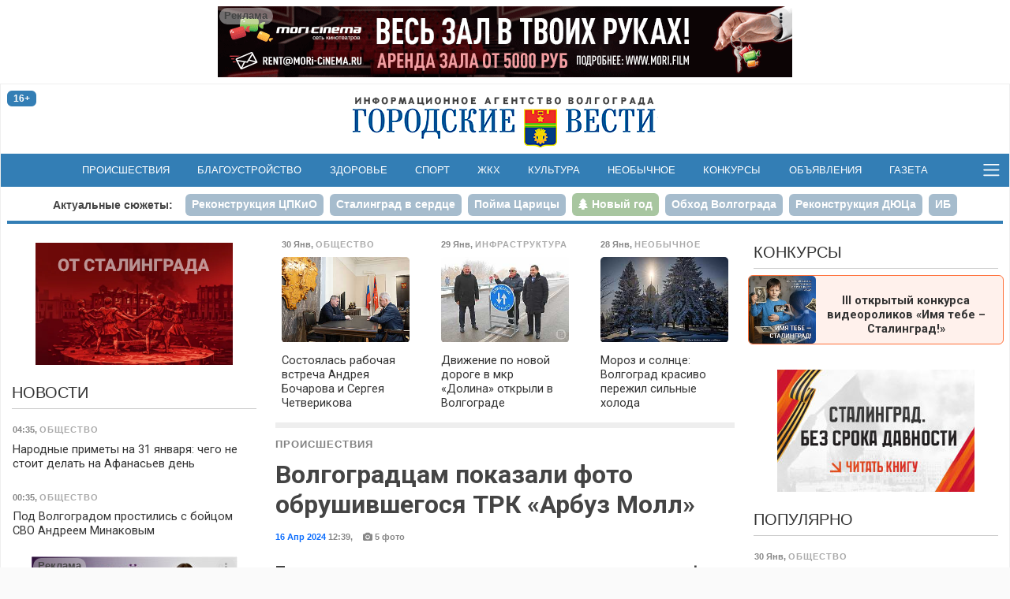

--- FILE ---
content_type: text/html; charset=utf-8
request_url: https://gorvesti.ru/accidents/volgogradtsam-pokazali-foto-obrushivshegosya-trk-arbuz-moll-164363.html
body_size: 16563
content:
<!DOCTYPE html>
<html lang="ru-RU">
  <head>
    <title>Волгоградцам показали фото обрушившегося ТРК «Арбуз Молл»</title>
    <meta name="title" property="og:title" content="Волгоградцам показали фото обрушившегося ТРК «Арбуз Молл»">
    <meta name="application-name" content="Волгоградцам показали фото обрушившегося ТРК «Арбуз Молл»">
    <meta name="description" property="og:description" content="Прокуратура организовала проверку по факту произошедшего.">
    <meta name="msapplication-tooltip" content="Прокуратура организовала проверку по факту произошедшего.">
    <meta property="og:image" content="http://gorvesti.ru/files/2024/164363-2024316-32564-13rwrpi.dreqk.jpg">
    <meta property="og:url" content="https://gorvesti.ru/accidents/volgogradtsam-pokazali-foto-obrushivshegosya-trk-arbuz-moll-164363.html">
    <link rel="canonical" href="https://gorvesti.ru/accidents/volgogradtsam-pokazali-foto-obrushivshegosya-trk-arbuz-moll-164363.html">
    <meta property="og:type" content="article">
    <meta property="og:locale" content="ru_RU">
    <meta property="og:site_name" content="«Городские вести» - Волгоград">
    <meta property="twitter:card" content="summary_large_image">
    <meta property="twitter:site" content="@gorvesti34">
    <meta property="twitter:title" content="Волгоградцам показали фото обрушившегося ТРК «Арбуз Молл»">
    <meta property="twitter:description" content="Прокуратура организовала проверку по факту произошедшего.">
    <meta property="twitter:image:src" content="http://gorvesti.ru/files/2024/164363-2024316-32564-13rwrpi.dreqk.jpg">
    <meta name="viewport" content="width=device-width, initial-scale=1, user-scalable=no">
    <meta name="HandheldFriendly" content="true">
    <meta name="apple-mobile-web-app-capable" content="yes">
    <meta http-equiv="cleartype" content="on">
    <meta http-equiv="X-UA-Compatible" content="IE=edge">
    <meta http-equiv="msthemecompatible" content="no">
    <link rel="icon" href="//gorvesti.ru/img/favicon.ico" type="image/x-icon">
    <link rel="shortcut icon" href="//gorvesti.ru/img/favicon.ico" type="image/x-icon">
    <link rel="apple-touch-icon" type="image/png" href="//gorvesti.ru/img/favicon-touch.png">
    <meta name="msapplication-TileImage" content="//gorvesti.ru/img/favicon-msapp.png">
    <meta name="msapplication-TileColor" content="#006ab3">
    <link rel="alternate" type="application/rss+xml" title="«Городские вести»" href="//gorvesti.ru/rss">
    <link rel="stylesheet" href="/css/bootstrap.5.3.3.min.css">
    <link rel="stylesheet" href="/css/font-awesome.min.css">
    <link rel="stylesheet" href="/css/styles5.css?v=2501">
    <script src="/js/jquery.3.5.1.min.js"></script>
    <script src="https://jsn.24smi.net/smi.js"></script>
    <script src="/js/common.js?v=1002"></script>
  </head>
  <body>
    <!-- Yandex.Metrika counter-->
    <script type="text/javascript">(function (d, w, c) { (w[c] = w[c] || []).push(function() { try { w.yaCounter37312755 = new Ya.Metrika({ id:37312755, clickmap:true, trackLinks:true, accurateTrackBounce:true, webvisor:true }); } catch(e) { } }); var n = d.getElementsByTagName("script")[0], s = d.createElement("script"), f = function () { n.parentNode.insertBefore(s, n); }; s.type = "text/javascript"; s.async = true; s.src = "https://mc.yandex.ru/metrika/watch.js"; if (w.opera == "[object Opera]") { d.addEventListener("DOMContentLoaded", f, false); } else { f(); } })(document, window, "yandex_metrika_callbacks");</script>
    <noscript>
      <div><img src="https://mc.yandex.ru/watch/37312755" style="position:absolute; left:-9999px;" alt=""></div>
    </noscript>
    <!-- / Yandex.Metrika counter-->
    <!-- Rating@Mail.ru counter-->
    <script type="text/javascript">var _tmr = _tmr || [];_tmr.push({id: "1979381", type: "pageView", start: (new Date()).getTime()});(function (d, w) {var ts = d.createElement("script"); ts.type = "text/javascript"; ts.async = true;ts.src = (d.location.protocol == "https:" ? "https:" : "http:") + "//top-fwz1.mail.ru/js/code.js";var f = function () {var s = d.getElementsByTagName("script")[0]; s.parentNode.insertBefore(ts, s);};if (w.opera == "[object Opera]") { d.addEventListener("DOMContentLoaded", f, false); } else { f(); }})(document, window);</script>
    <noscript>
      <div style="position:absolute;left:-10000px;"><img src="//top-fwz1.mail.ru/counter?id=1979381;js=na" style="border:0;" height="1" width="1" alt="Рейтинг@Mail.ru"></div>
    </noscript>
    <!-- // Rating@Mail.ru counter-->
    <!-- Top100 (Kraken) Counter -->
    <script type="text/javascript">(function (w, d, c) {(w[c] = w[c] || []).push(function() {var options = {project: 5145895,element: 'top100_widget',}; try {w.top100Counter = new top100(options);} catch(e){}}); var n = d.getElementsByTagName("script")[0], s = d.createElement("script"), f = function () { n.parentNode.insertBefore(s, n); }; s.type = "text/javascript"; s.async = true; s.src = (d.location.protocol == "https:" ? "https:" : "http:")+"//st.top100.ru/top100/top100.js"; if (w.opera == "[object Opera]") {d.addEventListener("DOMContentLoaded", f, false);} else { f(); }})(window, document, "_top100q");</script>
    <noscript><img src="//counter.rambler.ru/top100.cnt?pid=5145895" alt="Топ-100"></noscript>
    <!-- END Top100 (Kraken) Counter -->
    <div class="container-fluid body">
      <div class="container-wrapper wrapper">
        <header>
          <div class="section-r-top">
            <div class="section-r-body" id="blk143">
              <script>embed_block('blk143', '1','202531-4697-fm1ho2.gllwr.gif','','https://mori.film/rent',728,90,0,0,1,1, 'ООО Мори Синема','LjN8KJs5b');</script>
            </div>
          </div>
          <div class="top-header">
            <div class="row">
              <div class="col-2">
                <div class="badge badge-age" title="возрастная категория 16+">16+</div>
              </div>
              <div class="col-8 logo"><a href="/"><img src="/img/logo.png" alt="«Городские вести»"></a></div>
              <div class="col-2 btn-container">
              </div>
            </div>
          </div>
          <nav class="navbar">
            <div>
              <!-- noindex-->
              <div class="nav-expanded collapse" id="navmain">
                <div>
                  <div class="row nav-block">
                    <div class="col-6 col-sm-5">
                      <div class="nav-title"><a class="ttl" href="/feed">Новости</a></div>
                      <div class="row">
                        <div class="col-md-6">
                          <ul>
                            <li><a href="/politics">Политика</a></li>
                            <li><a href="/economics">Экономика</a></li>
                            <li><a href="/business">Бизнес</a></li>
                            <li><a href="/society">Общество</a></li>
                            <li><a href="/culture">Культура</a></li>
                            <li><a href="/medical">Здоровье</a></li>
                            <li><a href="/sport">Спорт</a></li>
                            <li><a href="/spectator">Очевидец</a></li>
                          </ul>
                        </div>
                        <div class="col-md-6">
                          <ul>
                            <li><a href="/accidents">Происшествия</a></li>
                            <li><a href="/crime">Криминал</a></li>
                            <li><a href="/education">Образование</a></li>
                            <li><a href="/blagoustr">Благоустройство</a></li>
                            <li><a href="/kommunalka">ЖКХ</a></li>
                            <li><a href="/infrastructure">Инфраструктура</a></li>
                            <li><a href="/transport">Транспорт</a></li>
                            <li><a href="/amazing">Необычное</a></li>
                          </ul>
                        </div>
                      </div>
                    </div>
                    <div class="col-6 offset-sm-1" style="margin-top: 2.5rem">
                      <div class="row">
                        <div class="col-md-6">
                          <ul class="md">
                            <li><a href="/details">Подробности</a></li>
                            <li><a href="/text">Статьи</a></li>
                            <li><a href="/i-volgograd">Волгоград – это&nbsp;я</a></li>
                            <li><a href="/mnenie">Мнение</a></li>
                            <li><a href="/tsifrovoy-focus">Цифровой фокус</a></li>
                            <li><a href="/v-dobrie-ruki">В добрые руки</a></li>
                            <li><a href="/daynumber">Цифра дня</a></li>
                          </ul>
                        </div>
                        <div class="col-md-6">
                          <ul class="md">
                            <li><a href="/photo">Фоторепортажи</a></li>
                            <li><a href="/video">Видео</a></li>
                            <li><a href="/afisha">Афиша</a></li>
                            <li><a href="/market">Объявления</a></li>
                            <li><a href="/konkurs">Конкурсы</a></li>
                            <li><a href="/gazeta-gorodskie-vesti">Газета</a></li>
                          </ul>
                          <ul style="margin-top:.8rem">
                            <li><a href="/adv">Реклама</a></li>
                            <li><a href="/redaction">Редакция</a></li>
                          </ul>
                        </div>
                      </div>
                    </div>
                  </div>
                  <div class="nav-block-social"><span class="ttl me-3">Читайте нас в социальных сетях и сервисах:</span>
                    <div class="social"><a href="https://t.me/gorvesti" title="telegram-канал" target="_blank"><i class="fa fa-paper-plane"></i></a><a href="https://vk.com/gorvesti" title="группа вконтакте" target="_blank"><i class="fa fa-vk"></i></a><a href="https://ok.ru/gorvesti" title="группа в одноклассниках" target="_blank"><i class="fa fa-odnoklassniki"></i></a><a href="https://www.youtube.com/channel/UCK7DY0bxL4sGGo0BLlrx_kw" title="канал youtube" target="_blank"><i class="fa fa-youtube"></i></a><a href="https://gorvesti.ru/rss" title="поток RSS" target="_blank"><i class="fa fa-rss"></i></a><a href="https://dzen.ru/news?favid=12792&amp;from=rubric" title="подписаться в Новостях" target="_blank"><i class="social-yandex"></i></a><a href="https://dzen.ru/gorvesti" title="канал в Яндекс-Дзен" target="_blank"><i>
                          <svg xmlns="http://www.w3.org/2000/svg" width="16px" height="16px" viewBox="0 0 2.41 2.41" style="margin-top:-4px">
                            <path class="fil0" fill-rule="nonzero" fill="#337eb5" d="M1.22 0c0.01,0.53 0.03,0.78 0.22,0.97 0.19,0.19 0.44,0.21 0.97,0.22 0,-0.48 0,-0.84 -0.17,-1.02 -0.18,-0.17 -0.53,-0.17 -1.02,-0.17zm0 2.41c0.01,-0.53 0.03,-0.78 0.22,-0.97 0.19,-0.19 0.44,-0.21 0.97,-0.22 0,0.48 0,0.84 -0.17,1.02 -0.18,0.17 -0.53,0.17 -1.02,0.17zm-1.05 -0.17c-0.17,-0.18 -0.17,-0.54 -0.17,-1.02 0.53,0.01 0.78,0.03 0.97,0.22 0.19,0.19 0.21,0.44 0.22,0.97 -0.5,0 -0.84,0 -1.02,-0.17zm1.02 -2.24c-0.5,0 -0.84,0 -1.02,0.17 -0.17,0.18 -0.17,0.54 -0.17,1.02 0.53,-0.01 0.78,-0.03 0.97,-0.22 0.19,-0.19 0.21,-0.44 0.22,-0.97z"></path>
                            <path class="fil1" fill-rule="nonzero" fill="#FEFEFE" d="M2.41 1.22l0 -0.03c-0.53,-0.01 -0.78,-0.03 -0.97,-0.22 -0.19,-0.19 -0.21,-0.44 -0.22,-0.97l-0.03 0c-0.01,0.53 -0.03,0.78 -0.22,0.97 -0.19,0.19 -0.44,0.21 -0.97,0.22l0 0.03c0.53,0.01 0.78,0.03 0.97,0.22 0.19,0.19 0.21,0.44 0.22,0.97l0.03 0c0.01,-0.53 0.03,-0.78 0.22,-0.97 0.19,-0.19 0.44,-0.21 0.97,-0.22z"></path>
                          </svg></i></a><a href="https://news.google.com/publications/CAAqJQgKIh9DQklTRVFnTWFnMEtDMmR2Y25abGMzUnBMbkoxS0FBUAE?hl=ru&amp;gl=RU&amp;ceid=RU%3Aru" title="google-новости" target="_blank"><i class="fa fa-google"></i></a></div>
                  </div>
                </div>
              </div>
              <ul class="navbar-nav d-flex d-sm-none">
                <li class="nav-item"><a class="nav-link" href="/feed">Новости</a></li>
                <li class="nav-item"><a class="nav-link" href="/afisha">Афиша</a></li>
                <li class="nav-item"><a class="nav-link" href="/market">Объявления</a></li>
                <li class="nav-item"><a class="nav-link" href="/konkurs">Конкурсы</a></li>
              </ul>
              <!-- /noinex-->
              <ul class="navbar-nav d-none d-sm-flex">
                <li class="nav-item"><a class="nav-link" href="/accidents">Происшествия</a></li>
                <li class="nav-item"><a class="nav-link" href="/blagoustr">Благоустройство</a></li>
                <li class="nav-item"><a class="nav-link" href="/medical">Здоровье</a></li>
                <li class="nav-item"><a class="nav-link" href="/sport">Спорт</a></li>
                <li class="nav-item"><a class="nav-link" href="/kommunalka">ЖКХ</a></li>
                <li class="nav-item"><a class="nav-link" href="/culture">Культура</a></li>
                <li class="nav-item"><a class="nav-link" href="/amazing">Необычное</a></li>
                <li class="nav-item"><a class="nav-link" href="/konkurs">Конкурсы</a></li>
                <li class="nav-item"><a class="nav-link" href="/market">Объявления</a></li>
                <li class="nav-item"><a class="nav-link" href="/gazeta-gorodskie-vesti">Газета</a></li>
              </ul>
              <button class="bars" data-bs-toggle="collapse" data-bs-target="#navmain" aria-controls="navmain" aria-expanded="false"><span class="navbar-toggler-icon"></span></button>
              <script>$('#navmain').on('show.bs.collapse', function(e){setTimeout(function(e){$('#navmain').css('opacity', '1');}, 1);$('body').addClass('nav-expanded');}).on('shown.bs.collapse', function(e){$('#navmain').css('opacity', '');}).on('hide.bs.collapse', function(e){$('body').removeClass('nav-expanded');});</script>
            </div>
          </nav>
          <div class="stories">
            <ul class="nav nav-pills">
              <li class="ttl d-none d-sm-block"><a href="/story">Актуальные сюжеты:</a></li>
              <li class="nav-item"><a class="nav-link" href="/story/tspkio"><span>Реконструкция ЦПКиО</span></a></li>
              <li class="nav-item"><a class="nav-link" href="/story/stalingrad-v-serdce"><span>Сталинград в сердце</span></a></li>
              <li class="nav-item"><a class="nav-link" href="/story/poyma-tsaritsa"><span>Пойма Царицы</span></a></li>
              <li class="nav-item"><a class="nav-link story5" href="/story/new-year-2026"><span>Новый год</span></a></li>
              <li class="nav-item"><a class="nav-link" href="/story/obezdnaya-doroga"><span>Обход Волгограда</span></a></li>
              <li class="nav-item"><a class="nav-link" href="/story/duts"><span>Реконструкция ДЮЦа</span></a></li>
              <li class="nav-item"><a class="nav-link" href="/story/ib"><span>ИБ</span></a></li>
              <li class="nav-item"><a class="nav-link" href="/story/fingramotnost"><span>Финграмотность</span></a></li>
              <li class="nav-item"><a class="nav-link" href="/story/nasha-istoriya"><span>Наша история</span></a></li>
              <li class="nav-item"><a class="nav-link" href="/story/bpla"><span>БПЛА</span></a></li>
            </ul>
          </div>
        </header>
        <div class="main">
          <div class="row">
            <div class="col-article order-lg-1">
              <div class="sticky">
                <!-- noindex-->
                <div class="block">
                  <div class="row section-feed section-feed-md section-feed-row section-actual">
                    <div class="col-md-4"><a class="card itm" href="/society/sostoyalas-rabochaya-vstrecha-andreya-bocharova-i-sergeya-chetverikova-217203.html">
                        <div class="card-header">
                          <div class="summary"><span><span class="dt">30 Янв</span>, <span class="group g3">Общество</span></span></div>
                        </div>
                        <div class="card-img"><img src="/files/t300/2026/217203-2026030-11361-1wqfogc.835f.jpg" alt="Фото: администрация Волгоградской области" onload="imgDocResize();"/>
                        </div>
                        <div class="card-body">
                          <h3>Состоялась рабочая встреча Андрея Бочарова и Сергея Четверикова
                          </h3>
                        </div></a>
                    </div>
                    <div class="col-md-4 d-none d-md-flex"><a class="card itm" href="/infrastructure/dvizhenie-po-novoy-doroge-v-mkr-dolina-otkryli-v-volgograde-217093.html">
                        <div class="card-header">
                          <div class="summary"><span><span class="dt">29 Янв</span>, <span class="group g14">Инфраструктура</span></span></div>
                        </div>
                        <div class="card-img"><img src="/files/t300/2026/217093-2026029-21491-16hwbdc.qcad.jpg" alt="фото: Матвей Горбунов / &quot;Городские вести&quot;" onload="imgDocResize();"/>
                        </div>
                        <div class="card-body">
                          <h3>Движение по новой дороге в мкр «Долина» открыли в Волгограде
                          </h3>
                        </div></a>
                    </div>
                    <div class="col-md-4 d-none d-md-flex"><a class="card itm" href="/amazing/moroz-i-solntse-volgograd-krasivo-perezhil-silnye-kholoda-217028.html">
                        <div class="card-header">
                          <div class="summary"><span><span class="dt">28 Янв</span>, <span class="group g10">Необычное</span></span></div>
                        </div>
                        <div class="card-img"><img src="/files/t300/2026/217028-2026028-21491-ns6akq.sifrl.jpg" alt="Фото: Олег Димитров / &quot;Городские вести&quot;" onload="imgDocResize();"/>
                        </div>
                        <div class="card-body">
                          <h3>Мороз и солнце: Волгоград красиво пережил сильные холода
                          </h3>
                        </div></a>
                    </div>
                  </div>
                </div>
                <!-- /noindex-->
                <article class="item block" itemscope="itemscope" itemtype="http://schema.org/NewsArticle">
                  <meta itemscope="itemscope" itemprop="mainEntityOfPage" itemType="https://schema.org/WebPage" itemid="//gorvesti.ru/accidents/volgogradtsam-pokazali-foto-obrushivshegosya-trk-arbuz-moll-164363.html" content=""/>
                  <div class="article-title-block"><span class="groups"><span><a class="group r6" href="/accidents">Происшествия</a></span></span>
                    <h1 class="title-block" itemprop="headline">Волгоградцам показали фото обрушившегося ТРК «Арбуз Молл»</h1>
                    <meta itemprop="datePublished" content="2024-04-16T09:39:58.000Z"/>
                    <div class="summary"><span><span class="dt"><a href="/2024-04-16">16 Апр 2024</a> 12:39</span>, <span class="inf"><span class="fa fa-camera"></span> 5 фото</span></span>
                    </div>
                  </div>
                  <p class="short" itemprop="description">Прокуратура организовала проверку по факту произошедшего.</p>
                  <div class="gallery-nav js-flickity photo-nav" id="photo-nav1" data-interval="false" data-flickity="{ &quot;contain&quot;:true, &quot;pageDots&quot;:false, &quot;asNavFor&quot;: &quot;#photo-gallery1&quot; }">
                    <div class="gallery-cell">
                      <div class="pht-nav"><img src="/files/t113/1/2024/164363-2024316-32564-h1j0mq.2767.jpg"/></div>
                    </div>
                    <div class="gallery-cell">
                      <div class="pht-nav"><img src="/files/t113/1/2024/164363-2024316-32564-wornmn.5gv3r.jpg"/></div>
                    </div>
                    <div class="gallery-cell">
                      <div class="pht-nav"><img src="/files/t113/1/2024/164363-2024316-32564-qpdaop.9vtk.jpg"/></div>
                    </div>
                  </div>
                  <div class="imgblock single" itemprop="image" itemscope="itemscope" itemtype="https://schema.org/ImageObject">
                    <div class="gallery js-flickity photo-gallery" id="photo-gallery1" data-interval="false" data-flickity="{ &quot;contain&quot;:true, &quot;wrapAround&quot;:true, &quot;pageDots&quot;:false, &quot;fullscreen&quot;:true, &quot;setGallerySize&quot;:true }">
                      <div class="gallery-cell"><img src="/files/1/2024/164363-2024316-32564-h1j0mq.2767.jpg" data-width="960" data-height="720"/>
                        <meta itemprop="url" content="https://gorvesti.ru/files/1/2024/164363-2024316-32564-h1j0mq.2767.jpg"/>
                      </div>
                      <div class="gallery-cell"><img src="/files/1/2024/164363-2024316-32564-wornmn.5gv3r.jpg" data-width="720" data-height="960"/>
                        <meta itemprop="url" content="https://gorvesti.ru/files/1/2024/164363-2024316-32564-wornmn.5gv3r.jpg"/>
                      </div>
                      <div class="gallery-cell"><img src="/files/1/2024/164363-2024316-32564-qpdaop.9vtk.jpg" data-width="720" data-height="960"/>
                        <meta itemprop="url" content="https://gorvesti.ru/files/1/2024/164363-2024316-32564-qpdaop.9vtk.jpg"/>
                      </div>
                    </div>
                    <div class="imgdescription">Фото: Прокуратура Волгоградской области</div>
                    <div class="descr flickity-description col-xs-24 col-md-18" style="display:none; height:37px">
                      <p></p>
                    </div>
                  </div>
                  <script>initGallery('photo-gallery1')</script><p>Ранее «Городские вести» рассказывали <a href="https://gorvesti.ru/accidents/volgogradtsy-obsuzhdayut-video-obrushennogo-zdaniya-trk-arbuz-moll-164354.html" target="_blank" rel="noopener noreferer">об обрушении ТРК «Арбуз Молл»</a>, расположенного в Красноармейском районе Волгограда. Утром 16 апреля волгоградцы сняли на видео внезапно рухнувшие стены и обрушившейся потолок.</p><p>Причины обрушения на данный момент неизвестны. Сотрудники прокуратуры Волгоградской области организовали проверку по факту обрушения части конструкции торгового комплекса. На место происшествия выехал прокурор Красноармейского района Волгограда Игорь Русяев.</p><blockquote><p>- По итогам проверки будет решаться вопрос о принятии мер прокурорского реагирования, - сообщили «Городским вестям» в ведомстве.</p></blockquote>
                  <div class="gallery-nav js-flickity photo-nav" id="photo-nav3" data-interval="false" data-flickity="{ &quot;contain&quot;:true, &quot;pageDots&quot;:false, &quot;asNavFor&quot;: &quot;#photo-gallery3&quot; }">
                    <div class="gallery-cell">
                      <div class="pht-nav"><img src="/files/t113/1/2024/164363-2024316-32564-1b5oz12.gjkt.jpg"/></div>
                    </div>
                    <div class="gallery-cell">
                      <div class="pht-nav"><img src="/files/t113/1/2024/164363-2024316-32564-1qbuluh.o9j6.jpg"/></div>
                    </div>
                  </div>
                  <div class="imgblock single" itemprop="image" itemscope="itemscope" itemtype="https://schema.org/ImageObject">
                    <div class="gallery js-flickity photo-gallery" id="photo-gallery3" data-interval="false" data-flickity="{ &quot;contain&quot;:true, &quot;wrapAround&quot;:true, &quot;pageDots&quot;:false, &quot;fullscreen&quot;:true, &quot;setGallerySize&quot;:true }">
                      <div class="gallery-cell"><img src="/files/1/2024/164363-2024316-32564-1b5oz12.gjkt.jpg" data-width="960" data-height="720"/>
                        <meta itemprop="url" content="https://gorvesti.ru/files/1/2024/164363-2024316-32564-1b5oz12.gjkt.jpg"/>
                      </div>
                      <div class="gallery-cell"><img src="/files/1/2024/164363-2024316-32564-1qbuluh.o9j6.jpg" data-width="720" data-height="960"/>
                        <meta itemprop="url" content="https://gorvesti.ru/files/1/2024/164363-2024316-32564-1qbuluh.o9j6.jpg"/>
                      </div>
                    </div>
                    <div class="imgdescription">Фото: Прокуратура Волгоградской области</div>
                    <div class="descr flickity-description col-xs-24 col-md-18" style="display:none; height:37px">
                      <p></p>
                    </div>
                  </div>
                  <script>initGallery('photo-gallery3')</script>
                  <div class="alert alert-warning">Не забывайте <a class="alert-link" href="https://dzen.ru/news?from=rubric&amp;favid=12792" target="_blank" rel="noopener noreferer">подписываться</a> на наши новости в <b>Новостях</b>, чтобы видеть их первыми.</div>
                  <div class="foot-block">
                    <div class="item-field item-ath"><b>Автор:  </b>Екатерина Данилова</div>
                    <div class="tags"><a href="/tags/прокуратура">прокуратура</a> <a href="/tags/красноармейский">красноармейский</a> <a href="/tags/чп">чп</a> <a href="/tags/обрушение">обрушение</a> <a href="/tags/магазины">магазины</a> <a href="/tags/тц">тц</a> 
                    </div>
                    <div class="item-field social"><b>Поделиться: </b><span class="btn btn-social-count btn-sm btn-vk" title="поделиться в vkontakte" rel="noopener noreferer"><i class="fa fa-vk"></i></span> <span class="btn btn-social-count btn-sm btn-odnoklassniki" title="поделиться в одноклассниках" rel="noopener noreferer"><i class="fa fa-odnoklassniki"></i></span> <a class="btn btn-sm btn-yanews" title="читать в Новостях" href="https://dzen.ru/news?from=rubric&amp;favid=12792" target="_blank" rel="noopener noreferer">читайте нас в <span>Новостях</span></a>
                      <script>initSocial();</script>
                    </div>
                  </div>
                </article>
                <div class="block" id="unit_99545">
                  <script>  (function() {var sc = document.createElement('script'); sc.type = 'text/javascript'; sc.async = true; sc.src = '//smi2.ru/data/js/99545.js'; sc.charset = 'utf-8'; var s = document.getElementsByTagName('script')[0]; s.parentNode.insertBefore(sc, s); }());</script>
                </div>
                <div class="smi24__informer smi24__auto" data-smi-blockid="35340"></div>
                <div class="smi24__informer smi24__auto" data-smi-blockid="35344"></div>
                <script>(window.smiq = window.smiq || []).push({});</script>
                <div class="block contact-us">
                  <div class="phn">Телефон редакции: <a href="tel:+7-909-389-03-00" title="позвонить в редакцию «Городских вестей»">8-909-389-03-00</a></div>
                  <div class="bdy">
                    <p>Если вы стали очевидцем происшествия, у вас есть фото или видео с места ЧП, или вы хотите поделиться своей новостью или проблемой, — пишите или звоните!</p>
                    <p>Мы доступны в <a href="https://api.whatsapp.com/send?phone=%2B79093890300" target="_blank" rel="noopener noreferer">WhatsApp </a>и <a href="viber://chat?number=%2B79093890300" target="_blank" rel="noopener noreferer">Viber</a>. Вы также можете присылать сообщения в социальных сетях: в <a href="https://vk.com/gorvesti" target="_blank" rel="noopener noreferer">«ВКонтакте»</a> и в <a href="https://ok.ru/gorvesti" target="_blank" rel="noopener noreferer">«Одноклассниках»</a></p>
                    <p>Звоните в любое удобное для вас время, чтобы лично задать вопросы журналистам «Городских вестей». Будем рады общению!</p>
                  </div>
                </div>
                <!-- noindex-->
                <div class="block">
                  <div class="section-title">
                    <h2><a href="/market">Объявления</a></h2>
                  </div>
                  <div class="row section-feed feed-cards-sm">
                    <div class="col-6 col-md-3 col-lg-6 col-xl-3"><a class="card" href="/market/job/kontrolery-turniketov-996.html" target="_blank">
                        <div class="card-img img"><img src="[data-uri]"/>
                        </div>
                        <div class="card-body">
                          <div class="summary"><span class="group">Работа</span></div>
                          <h3>Контролеры турникетов</h3>
                          <div class="card-text">
                            <p>Требуются контролеры турникетов для работы в Москве и Подмосковье (мужчины, женщины). Прием по ТК РФ. График работы любой. Бесплатное проживание. З/п – до 96000 рублей до вычета налогов. Ежемесячно выплачивается денежная премия. Возможно бесплатное обучение, получение документов, работа инспектором по транспортной безопасности с з/п до 125000 руб.</p>
                          </div>
                        </div></a>
                    </div>
                    <div class="col-6 col-md-3 col-lg-6 col-xl-3"><a class="card" href="/market/job/montazhniki-fasadov-1033.html" target="_blank">
                        <div class="card-img img"><img src="[data-uri]"/>
                        </div>
                        <div class="card-body">
                          <div class="summary"><span class="group">Работа</span></div>
                          <h3>Монтажники фасадов</h3>
                          <div class="card-text">
                            <p>Требуются мoнтажники фаcaдов (светопрозрачные конструкции) без oпыта и с опытом. Официaльнoе трудoуcтройство, стабильная загрузка, возможность пройти обучение за счёт компании. Условия работы: работа м. Трикотажная г. Москва. Выходной –воскресенье, заработная плата – от 120 000 рублей + бонусы, выплаты — 2 раза в месяц, оформление по ТК РФ, обучение профессии, проживание, спецодежда, инструмент. Требования: ответственность, готовность к физическому труду; соблюдение ТБ, командная работа. </p>
                          </div>
                        </div></a>
                    </div>
                    <div class="col-6 col-md-3 col-lg-6 col-xl-3"><a class="card" href="/market/bitovaya-technika/remont-kholodilnikov-923.html" target="_blank">
                        <div class="card-img img"><img src="[data-uri]"/>
                        </div>
                        <div class="card-body">
                          <div class="summary"><span class="group">Бытовая техника</span></div>
                          <h3>Ремонт холодильников</h3>
                          <div class="card-text">
                            <p>Диагностика и ремонт всех марок холодильников. Недорого. Пенсионерам – скидки. Бесплатная диагностика.</p>
                          </div>
                        </div></a>
                    </div>
                    <div class="col-6 col-md-3 col-lg-6 col-xl-3"><a class="card" href="/market/bitovaya-technika/master-po-kholodilnikam-1002.html" target="_blank">
                        <div class="card-img img"><img src="[data-uri]"/>
                        </div>
                        <div class="card-body">
                          <div class="summary"><span class="group">Бытовая техника</span></div>
                          <h3>Мастер по холодильникам</h3>
                          <div class="card-text">
                            <p>Ваш частный мастер по холодильникам. Выезд на дом. Низкие цены. Гарантия.</p>
                          </div>
                        </div></a>
                    </div>
                  </div>
                </div>
                <div class="block">
                  <div class="section-title">
                    <h2>Читайте также</h2>
                  </div>
                  <div class="row section-feed section-feed-md section-feed-row">
                    <div class="col-md-4 col-lg-6 col-xl-4"><a class="card itm" href="/accidents/mertvogo-lebedya-nashel-sluchaynyy-prokhozhiy-v-volzhskom-217115.html">
                        <div class="card-header">
                          <div class="summary"><span><span class="dt">29 Янв</span>, <span class="group g6">Происшествия</span></span></div>
                        </div>
                        <div class="card-img"><img src="/files/t300/2026/217115-2026029-21491-p3wc4d.4mwdk.jpg" alt="Фото: &quot;Городские вести&quot;" onload="imgDocResize();"/>
                        </div>
                        <div class="card-body">
                          <h3>Мертвого лебедя нашел случайный прохожий в Волжском
                          </h3>
                        </div></a>
                    </div>
                    <div class="col-md-4 col-lg-6 col-xl-4"><a class="card itm" href="/accidents/na-yuge-volgograda-zagorelsya-pavilon-217090.html">
                        <div class="card-header">
                          <div class="summary"><span><span class="dt">29 Янв</span>, <span class="group g6">Происшествия</span></span></div>
                        </div>
                        <div class="card-img"><img src="/files/t300/2026/217090-2026029-21491-g5ggpb.i49v.jpg" alt="Фото: Дмитрий Рогулин / &quot;Городские вести&quot;" onload="imgDocResize();"/>
                        </div>
                        <div class="card-body">
                          <h3>На юге Волгограда загорелся павильон
                          </h3>
                        </div></a>
                    </div>
                    <div class="col-md-4 col-lg-6 col-xl-4"><a class="card itm" href="/accidents/muzhchina-umer-za-rulem-v-zhk-kolizey-v-volgograde-217070.html">
                        <div class="card-header">
                          <div class="summary"><span><span class="dt">29 Янв</span>, <span class="group g6">Происшествия</span></span></div>
                        </div>
                        <div class="card-img"><img src="/files/t300/2026/217070-2026029-21491-q58u5h.fyoz9.jpg" alt="Фото: Дмитрий Рогулин / &quot;Городские вести&quot;" onload="imgDocResize();"/>
                        </div>
                        <div class="card-body">
                          <h3>Мужчина умер за рулем в ЖК «Колизей» в Волгограде
                          </h3>
                        </div></a>
                    </div>
                    <div class="col-md-4 col-lg-6 col-xl-4"><a class="card itm" href="/accidents/shkolnika-zhestoko-izbili-iz-za-tsveta-volos-216969.html">
                        <div class="card-header">
                          <div class="summary"><span><span class="dt">28 Янв</span>, <span class="group g6">Происшествия</span></span></div>
                        </div>
                        <div class="card-img"><img src="/files/t300/2026/216969-2026028-23329-z01yl2.20yqo.jpg" alt="Фото: Дмитрий Рогулин / &quot;Городские вести&quot;" onload="imgDocResize();"/>
                        </div>
                        <div class="card-body">
                          <h3>Школьника жестоко избили из-за цвета волос
                          </h3>
                        </div></a>
                    </div>
                    <div class="col-md-4 col-lg-6 col-xl-4"><a class="card itm" href="/accidents/pozhar-na-rynke-tulaka-politsiya-perekryla-dvizhenie-iz-chp-216913.html">
                        <div class="card-header">
                          <div class="summary"><span><span class="dt">27 Янв</span>, <span class="group g6">Происшествия</span></span></div>
                        </div>
                        <div class="card-img"><img src="/files/t300/2026/216913-2026027-23329-xgkzit.1g75.jpg" alt="Фото: Прокуратура Волгоградской области" onload="imgDocResize();"/>
                        </div>
                        <div class="card-body">
                          <h3>Пожар на рынке Тулака: полиция перекрыла движение из-за ЧП
                          </h3>
                        </div></a>
                    </div>
                    <div class="col-md-4 col-lg-6 col-xl-4"><a class="card itm" href="/accidents/v-volgograde-blagopoluchno-zavershilis-poiski-12-letney-devochki-216749.html">
                        <div class="card-header">
                          <div class="summary"><span><span class="dt">26 Янв</span>, <span class="group g6">Происшествия</span></span></div>
                        </div>
                        <div class="card-img"><img src="/files/t300/2026/216749-2026026-15141-8kerwo.je3uu.jpg" alt="Фото: Дмитрий Рогулин / &quot;Городские вести&quot;" onload="imgDocResize();"/>
                        </div>
                        <div class="card-body">
                          <h3>В Волгограде благополучно завершились поиски 12-летней девочки
                          </h3>
                        </div></a>
                    </div>
                    <div class="col-md-4 col-lg-6 col-xl-4"><a class="card itm" href="/accidents/elektricheskaya-duga-otpravila-trekh-volgogradtsev-na-bolnichnuyu-koyku-216743.html">
                        <div class="card-header">
                          <div class="summary"><span><span class="dt">26 Янв</span>, <span class="group g6">Происшествия</span></span></div>
                        </div>
                        <div class="card-img"><img src="/files/t300/2026/216743-2026026-15141-19fo5vr.amuj.jpg" alt="Фото: &quot;Городские вести&quot;" onload="imgDocResize();"/>
                        </div>
                        <div class="card-body">
                          <h3>Электрическая дуга отправила трех волгоградцев на больничную койку
                          </h3>
                        </div></a>
                    </div>
                    <div class="col-md-4 col-lg-6 col-xl-4"><a class="card itm" href="/accidents/ponozhovschina-proizoshla-v-reabilitatsionnom-tsentre-volgograda-est-postradavshiy-216308.html">
                        <div class="card-header">
                          <div class="summary"><span><span class="dt">21 Янв</span>, <span class="group g6">Происшествия</span></span></div>
                        </div>
                        <div class="card-img"><img src="/files/t300/2026/216308-2026021-20334-177y3pj.7062.jpg" alt="Фото: &quot;Городские вести&quot;" onload="imgDocResize();"/>
                        </div>
                        <div class="card-body">
                          <h3>Поножовщина произошла в реабилитационном центре Волгограда, есть пострадавший
                          </h3>
                        </div></a>
                    </div>
                    <div class="col-md-4 col-lg-6 col-xl-4"><a class="card itm" href="/culture/volgogradets-pytalsya-spustit-s-lestnitsy-kontrolera-volgogradenergosbyta-216266.html">
                        <div class="card-header">
                          <div class="summary"><span><span class="dt">21 Янв</span>, <span class="group g5">Культура</span></span></div>
                        </div>
                        <div class="card-img"><img src="/files/t300/2026/216266-2026021-7863-jps9b6.a7cx.jpg" alt="Фото: Дмитрий Рогулин / &quot;Городские вести&quot;" onload="imgDocResize();"/>
                        </div>
                        <div class="card-body">
                          <h3>Волгоградец пытался спустить с лестницы контролера «Волгоградэнергосбыта»
                          </h3>
                        </div></a>
                    </div>
                  </div>
                </div>
                <!-- /noindex-->
              </div>
            </div>
            <div class="col-l-side order-lg-0">
              <div class="sticky">
                <div class="section-r d-none d-lg-block">
                  <div class="section-r-body" id="blk199">
                    <script>embed_block('blk199', '2','2026015-18639-l4mk4w.zozyb','','',250,155,0,0,1,0, '','');</script>
                  </div>
                </div>
                <div class="section-title">
                  <h2><a href="/feed">Новости</a></h2>
                </div>
                <div class="section-feed section-feed-sm"><a class="card itm" href="/society/narodnye-primety-na-31-yanvarya-chego-ne-stoit-delat-na-afanasev-den-217272.html">
                    <div class="card-header">
                      <div class="summary"><span><span class="dt">04:35</span>, <span class="group g3">Общество</span></span></div>
                    </div>
                    <div class="card-body">
                      <h3>Народные приметы на 31 января: чего не стоит делать на Афанасьев день
                      </h3>
                    </div></a><a class="card itm" href="/society/pod-volgogradom-prostilis-s-boytsom-svo-andreem-minakovym-217271.html">
                    <div class="card-header">
                      <div class="summary"><span><span class="dt">00:35</span>, <span class="group g3">Общество</span></span></div>
                    </div>
                    <div class="card-body">
                      <h3>Под Волгоградом простились с бойцом СВО Андреем Минаковым
                      </h3>
                    </div></a>
                  <div class="section-r d-none d-lg-block">
                    <div class="section-r-body" id="blk200">
                      <script>embed_block('blk200', '1','2026023-20334-nj19hh.jkg1.jpg','','',261,156,0,0,1,0, 'ООО «Выставочный комплекс ВолгоградЭКСПО»','2W5zFJVWNcx');</script>
                    </div>
                  </div><a class="card itm" href="/society/volgogradtsev-preduprezhdayut-ob-oranzhevom-urovne-pogodnoy-opasnosti-217262.html">
                    <div class="card-header">
                      <div class="summary"><span><span class="dt">30 Янв</span>, <span class="group g3">Общество</span></span></div>
                    </div>
                    <div class="card-body">
                      <h3>Волгоградцев предупреждают об оранжевом уровне погодной опасности
                      </h3>
                    </div></a><a class="card itm" href="/culture/v-volgograde-otkrylas-vystavka-arkhivnykh-dokumentov-217261.html">
                    <div class="card-header">
                      <div class="summary"><span><span class="dt">30 Янв</span>, <span class="group g5">Культура</span></span></div>
                    </div>
                    <div class="card-body">
                      <h3>В Волгограде открылась выставка архивных документов
                      </h3>
                    </div></a>
                  <div class="section-r d-none d-lg-block">
                    <div class="section-r-body" id="blk182">
                      <script>embed_block('blk182', '2','2026026-26415-15pw6u4.fg4q','','',250,310,0,0,1,0, '','');</script>
                    </div>
                  </div><a class="card itm" href="/accidents/pod-volgogradom-iz-za-neostorozhnoy-gotovki-sgorela-letnyaya-kukhnya-217260.html">
                    <div class="card-header">
                      <div class="summary"><span><span class="dt">30 Янв</span>, <span class="group g6">Происшествия</span></span></div>
                    </div>
                    <div class="card-body">
                      <h3>Под Волгоградом из-за неосторожной готовки сгорела летняя кухня
                      </h3>
                    </div></a><a class="card itm" href="/transport/dopolnitelnye-elektrichki-iz-volzhskogo-v-volgograd-31-yanvarya-byli-otmeneny-217259.html">
                    <div class="card-header">
                      <div class="summary"><span><span class="dt">30 Янв</span>, <span class="group g34">Транспорт</span></span></div>
                    </div>
                    <div class="card-body">
                      <h3>Дополнительные электрички из Волжского в Волгоград 31 января были отменены
                      </h3>
                    </div></a><a class="card itm" href="/society/volgogradtsy-prisoedinyayutsya-k-aktsii-poklonimsya-velikim-tem-godam-217257.html">
                    <div class="card-header">
                      <div class="summary"><span><span class="dt">30 Янв</span>, <span class="group g3">Общество</span></span></div>
                    </div>
                    <div class="card-body">
                      <h3>Волгоградцы присоединяются к акции «Поклонимся великим тем годам»
                      </h3>
                    </div></a><a class="card itm" href="/accidents/bolee-15-milliona-rubley-otdala-moshennikam-zhitelnitsa-volgogradskoy-oblasti-217255.html">
                    <div class="card-header">
                      <div class="summary"><span><span class="dt">30 Янв</span>, <span class="group g6">Происшествия</span></span></div>
                    </div>
                    <div class="card-body">
                      <h3>Более 1,5 миллиона рублей отдала мошенникам жительница Волгоградской области
                      </h3>
                    </div></a><a class="card itm" href="/society/v-volgograde-pokazali-rekonstruktsiyu-pleneniya-feldmarshala-paulyusa-217253.html">
                    <div class="card-header">
                      <div class="summary"><span><span class="dt">30 Янв</span>, <span class="group g3">Общество</span></span></div>
                    </div>
                    <div class="card-body">
                      <h3>В Волгограде показали реконструкцию пленения фельдмаршала Паулюса
                      </h3>
                    </div></a><a class="card itm" href="/society/pod-volgogradom-otkryli-novuyu-kotelnuyu-217252.html">
                    <div class="card-header">
                      <div class="summary"><span><span class="dt">30 Янв</span>, <span class="group g3">Общество</span></span></div>
                    </div>
                    <div class="card-body">
                      <h3>Под Волгоградом открыли новую котельную
                      </h3>
                    </div></a><a class="card itm" href="/society/pod-volgogradom-zaderzhali-migranta-s-poddelnymi-dokumentami-217251.html">
                    <div class="card-header">
                      <div class="summary"><span><span class="dt">30 Янв</span>, <span class="group g3">Общество</span></span></div>
                    </div>
                    <div class="card-body">
                      <h3>Под Волгоградом задержали мигранта с поддельными документами
                      </h3>
                    </div></a><a class="card itm" href="/medical/v-volgogradskoy-oblasti-vrachi-peresadili-serdtse-detskomu-khirurgu-217250.html">
                    <div class="card-header">
                      <div class="summary"><span><span class="dt">30 Янв</span>, <span class="group g7">Здоровье</span></span></div>
                    </div>
                    <div class="card-body">
                      <h3>В Волгоградской области врачи пересадили сердце детскому хирургу
                      </h3>
                    </div></a><a class="card itm" href="/culture/kurganam-v-volgogradskoy-oblasti-utverdili-granitsy-217248.html">
                    <div class="card-header">
                      <div class="summary"><span><span class="dt">30 Янв</span>, <span class="group g5">Культура</span></span></div>
                    </div>
                    <div class="card-body">
                      <h3>Курганам в Волгоградской области утвердили границы
                      </h3>
                    </div></a><a class="card itm" href="/society/narodnye-primety-na-31-yanvarya-chego-nelzya-delat-v-afanasev-den-217247.html">
                    <div class="card-header">
                      <div class="summary"><span><span class="dt">30 Янв</span>, <span class="group g3">Общество</span></span></div>
                    </div>
                    <div class="card-body">
                      <h3>Народные приметы на 31 января: чего нельзя делать в Афанасьев день
                      </h3>
                    </div></a><a class="card itm" href="/society/volgogradtsam-mogut-ogranichit-summu-vneseniya-nalichnykh-v-bankomaty-217249.html">
                    <div class="card-header">
                      <div class="summary"><span><span class="dt">30 Янв</span>, <span class="group g3">Общество</span></span></div>
                    </div>
                    <div class="card-body">
                      <h3>Волгоградцам могут ограничить сумму внесения наличных в банкоматы
                      </h3>
                    </div></a><a class="card itm" href="/society/v-volgogradskoy-oblasti-pokhoronili-geroya-svo-andreya-minakova-217245.html">
                    <div class="card-header">
                      <div class="summary"><span><span class="dt">30 Янв</span>, <span class="group g3">Общество</span></span></div>
                    </div>
                    <div class="card-body">
                      <h3>В Волгоградской области похоронили героя СВО Андрея Минакова
                      </h3>
                    </div></a><a class="card itm" href="/society/grazhdan-stoyaschikh-v-ocheredi-na-zhile-zhdut-v-administratsii-mikhaylovki-217244.html">
                    <div class="card-header">
                      <div class="summary"><span><span class="dt">30 Янв</span>, <span class="group g3">Общество</span></span></div>
                    </div>
                    <div class="card-body">
                      <h3>Граждан, стоящих в очереди на жилье, ждут в администрации Михайловки
                      </h3>
                    </div></a><a class="card itm" href="/crime/volgogradskaya-prokuratura-udtverdila-obvinenie-18-letnemu-dropperu-217246.html">
                    <div class="card-header">
                      <div class="summary"><span><span class="dt">30 Янв</span>, <span class="group g12">Криминал</span></span></div>
                    </div>
                    <div class="card-body">
                      <h3>Волгоградская прокуратура утвердила обвинение 18-летнему дропперу
                      </h3>
                    </div></a><a class="card itm" href="/accidents/v-volgograde-pristav-za-minuty-potushil-goryaschee-avto-u-suda-217243.html">
                    <div class="card-header">
                      <div class="summary"><span><span class="dt">30 Янв</span>, <span class="group g6">Происшествия</span></span></div>
                    </div>
                    <div class="card-body">
                      <h3>В Волгограде пристав за минуты потушил горящее авто у суда
                      </h3>
                    </div></a><a class="card itm" href="/society/arkticheskiy-front-idet-v-volgograd-217241.html">
                    <div class="card-header">
                      <div class="summary"><span><span class="dt">30 Янв</span>, <span class="group g3">Общество</span></span></div>
                    </div>
                    <div class="card-body">
                      <h3>Арктический фронт идет в Волгоград
                      </h3>
                    </div></a>
                  <div class="text-center"><a class="btn btn-primary" href="/feed/2">вся новостная лента</a></div>
                </div>
                <div class="section-title">
                  <h2>Календарь</h2>
                </div>
                <div class="section-feed feed-calendar"></div>
                <script type="text/javascript">var calendar = $('.feed-calendar');
                  calendar.datepicker({format: "yyyy-mm-dd",endDate: "2026-1-31",language: "ru",daysOfWeekHighlighted: "0,6",todayHighlight: true});calendar.on('changeDate', function(sender){var date=sender.date, m=date.getMonth(), d=date.getDate();window.location.href = '/'+date.getFullYear()+'-'+(m<9?'0':'')+(m+1)+'-'+(d<10?'0':'')+d});
                  calendar.parent().show();
                </script>
              </div>
            </div>
            <div class="col-r-side order-lg-2">
              <div class="sticky">
                <div class="section-title">
                  <h2><a href="/konkurs">Конкурсы</a></h2>
                </div>
                <div class="section-feed section-feed-sm feed-ad-konkurs">
                  <div class="card itm pin">
                    <div class="card-img"><img src="/files/contest/80-84-2026023-29472-1fu21nl.sg77.jpg" alt="«Имя тебе – Сталинград!»" onload="imgDocResize()"/></div>
                    <div class="card-body"><a href="/konkurs/imya-tebe-stalingrad">
                        <h3>III открытый конкурса видеороликов «Имя тебе – Сталинград!»</h3></a></div>
                  </div>
                </div>
                <div class="section-r">
                  <div class="section-r d-none d-lg-block">
                    <div class="section-r-body" id="blk185">
                      <script>embed_block('blk185', '1','2025618-26193-8deamy.j2oa5.jpg','','https://riac34.ru/book/',250,155,0,0,1,0, '','');</script>
                    </div>
                  </div>
                </div>
                <div class="section-title">
                  <h2><a href="/popular">Популярно</a></h2>
                </div>
                <div class="section-feed section-feed-sm"><a class="card itm" href="/society/afanasev-den-chto-nelzya-delat-31-yanvarya-rasskazali-volgogradtsam-217218.html">
                    <div class="card-header">
                      <div class="summary"><span><span class="dt">30 Янв</span>, <span class="group g3">Общество</span></span></div>
                    </div>
                    <div class="card-body">
                      <h3><span class="fa fa-camera" title="1 фото"></span> Афанасьев день: что нельзя делать 31 января, рассказали волгоградцам
                      </h3>
                    </div></a><a class="card itm" href="/society/narodnye-primety-na-30-yanvarya-k-chemu-gotovitsya-posle-ottepeli-217179.html">
                    <div class="card-header">
                      <div class="summary"><span><span class="dt">30 Янв</span>, <span class="group g3">Общество</span></span></div>
                    </div>
                    <div class="card-body">
                      <h3>Народные приметы на 30 января: к чему готовиться после оттепели
                      </h3>
                    </div></a><a class="card itm" href="/society/narodnye-primety-na-31-yanvarya-chego-nelzya-delat-v-afanasev-den-217247.html">
                    <div class="card-header">
                      <div class="summary"><span><span class="dt">30 Янв</span>, <span class="group g3">Общество</span></span></div>
                    </div>
                    <div class="card-body">
                      <h3>Народные приметы на 31 января: чего нельзя делать в Афанасьев день
                      </h3>
                    </div></a><a class="card itm" href="/society/sostoyalas-rabochaya-vstrecha-andreya-bocharova-i-sergeya-chetverikova-217203.html">
                    <div class="card-header">
                      <div class="summary"><span><span class="dt">30 Янв</span>, <span class="group g3">Общество</span></span></div>
                    </div>
                    <div class="card-body">
                      <h3>Состоялась рабочая встреча Андрея Бочарова и Сергея Четверикова
                      </h3>
                    </div></a><a class="card itm" href="/infrastructure/dvizhenie-po-novoy-doroge-v-mkr-dolina-otkryli-v-volgograde-217093.html">
                    <div class="card-header">
                      <div class="summary"><span><span class="dt">29 Янв</span>, <span class="group g14">Инфраструктура</span></span></div>
                    </div>
                    <div class="card-body">
                      <h3><span class="fa fa-camera" title="10 фото"></span> Движение по новой дороге в мкр «Долина» открыли в Волгограде
                      </h3>
                    </div></a>
                </div>
                <div class="section-title">
                  <h2><a href="/text">Статьи</a></h2>
                </div>
                <div class="section-feed section-feed-md1"><a class="card itm" href="/text/volgogradtsam-detalno-rasskazali-ob-izmeneniyakh-nalogovogo-zakonodatelstva-v-chasti-primeneniya-usn-v-2026-godu-217193.html">
                    <div class="card-img"><img src="/files/t300/2026/217193-2026030-11361-1hvxi8a.jt67.jpg" alt="Фото: УФНС России по Волгоградской области" onload="imgDocResize();"/>
                    </div>
                    <div class="card-body">
                      <h3>Волгоградцам детально рассказали об изменениях налогового законодательства в части применения УСН в 2026 году
                      </h3>
                    </div></a>
                </div>
                <div class="section-title">
                  <h2><a href="/afisha">Афиша</a></h2>
                </div>
                <div class="section-feed section-feed-md1"><a class="card itm" href="/afisha/2-fevralya-komik-uchasev-nastolki-garri-potter-kuda-skhodit-v-volgograde-217006.html">
                    <div class="card-img"><img src="/files/t300/2026/217006-2026028-23329-1y5jyq.rb5fi.jpg" alt="Фото: Данил Савченко / &quot;Городские вести&quot;" onload="imgDocResize();"/>
                    </div>
                    <div class="card-body">
                      <h3>2 февраля, комик Усович, настолки, Гарри Поттер: куда сходить в Волгограде
                      </h3>
                    </div></a>
                </div>
                <div class="section-title">
                  <h2><a href="/i-volgograd">Волгоград – это я</a></h2>
                </div>
                <div class="section-feed section-feed-md1"><a class="card itm" href="/i-volgograd/ded-moroz-prines-konvertik-iz-za-tridevyat-zemel-213734.html">
                    <div class="card-img"><img src="/files/t300/2025/213734-20251122-7594-1psscww.nboum.jpg" alt="Фото: Матвей Горбунов / &quot;Городские вести&quot;" onload="imgDocResize();"/>
                    </div>
                    <div class="card-body">
                      <h3>Дед Мороз принес конвертик из-за тридевять земель
                      </h3>
                    </div></a>
                </div>
                <div class="section-feed section-feed-md1">
                  <div class="section-title">
                    <h2><a href="/daynumber">Цифра дня</a></h2>
                  </div><a class="card itm daynum" href="/sport/dva-zolota-i-serebro-zavoevali-volgogradskie-tkhekvondisty-na-pervenstve-yufo-217007.html">
                    <div class="card-img"><img src="/files/t300/2026/217007-2026028-23329-1mdzgov.m4zn.jpg" alt="Два золота и серебро завоевали волгоградские тхэквондисты на первенстве ЮФО" onload="imgDocResize();"/>
                      <div class="dn">
                        <h3>3</h3><i>медали</i>
                      </div>
                    </div>
                    <div class="card-body">
                      <h3>привезли волгоградские тхэквондисты с первенства ЮФО</h3>
                    </div></a>
                </div>
                <div class="section-title">
                  <h2><a href="/gazeta-gorodskie-vesti" title="Газета «Городские вести»">Газета</a></h2>
                </div>
                <div class="feed-gzt"><a class="card" href="https://drive.google.com/file/d/1PqGyz5wPx0pv8x98tcs8gB9GxDvcK0Aq/view?usp=sharing" target="_blank">
                    <div class="card-img img"><img src="/files/gazeta/1/2026029-21491-b750mw.2z0kf.jpg" alt="газета «Городские вести»" onload="imgDocResize()"/></div>
                    <div class="card-body">
                      <h3>№8 от 29.01.2026</h3>
                    </div></a></div>
                <div class="section-title">
                  <h2><a href="//smi2.net/">В России</a></h2>
                </div>
                <div id="unit_90517">
                  <script type="text/javascript" charset="utf-8">(function() {var sc = document.createElement('script'); sc.type = 'text/javascript'; sc.async = true; sc.src = '//smi2.ru/data/js/90517.js'; sc.charset = 'utf-8'; sc.onload='setTimeout(imgDocResize, 50)'; var s = document.getElementsByTagName('script')[0]; s.parentNode.insertBefore(sc, s); }());</script>
                </div>
              </div>
            </div>
          </div>
        </div>
      </div>
    </div>
    <footer>
      <div class="container-fluid">
        <div class="container-wrapper">
          <div class="row">
            <div class="col-lg-5">
              <p><strong class="head">Сетевое издание <b>«Городские вести»</b></strong></p>
              <p>Зарегистрировано Федеральной службой по надзору в сфере связи, информационных технологий и массовых коммуникаций. Регистрационный номер ЭЛ № ФС77-73950 от 12 октября 2018 г.</p>
              <p>Возрастная категория - <b class="age">16+</b></p>
              <div class="footer-contacts">
                <p>Главный редактор: Гладкая Наталия Андреевна</p>
                <p>Учредитель: МАУ «ИАВ»</p>
                <div class="row">
                  <div class="col-12">
                    <p class="addr"><i class="fa fa-map-marker"></i> Волгоград, ул. 7-я Гвардейская, 14</p>
                  </div>
                  <div class="col-sm-3 col-md-6">
                    <p class="phone"><i class="fa fa-phone"></i> (8442) 24-31-41</p>
                    <p class="email"><i class="fa fa-envelope-o"></i> glavred@gorvesti.ru</p>
                  </div>
                  <div class="col-sm-8 col-md-6">
                    <div class="heading2"><a class="spec" href="/redaction">Редакция</a></div>
                    <div class="heading2"><a class="spec" href="/official">Официальные документы</a></div>
                  </div>
                </div>
              </div>
              <div class="social"><a href="https://t.me/gorvesti" title="telegram-канал" target="_blank"><i class="fa fa-paper-plane" style="font-size: 23px;"></i></a><a href="https://vk.com/gorvesti" title="группа вконтакте" target="_blank"><i class="fa fa-vk"></i></a><a href="https://ok.ru/gorvesti" title="группа в одноклассниках" target="_blank"><i class="fa fa-odnoklassniki"></i></a><a href="https://zen.yandex.com/gorvesti" title="канал в Яндекс-Дзен" target="_blank" style="margin-left: -6px;"><i>
                    <svg xmlns="http://www.w3.org/2000/svg" width="24px" height="24px" viewBox="0 0 2.41 2.41" style="margin-top:-4px">
                      <path class="fil0" fill-rule="nonzero" fill="#337eb5" d="M1.22 0c0.01,0.53 0.03,0.78 0.22,0.97 0.19,0.19 0.44,0.21 0.97,0.22 0,-0.48 0,-0.84 -0.17,-1.02 -0.18,-0.17 -0.53,-0.17 -1.02,-0.17zm0 2.41c0.01,-0.53 0.03,-0.78 0.22,-0.97 0.19,-0.19 0.44,-0.21 0.97,-0.22 0,0.48 0,0.84 -0.17,1.02 -0.18,0.17 -0.53,0.17 -1.02,0.17zm-1.05 -0.17c-0.17,-0.18 -0.17,-0.54 -0.17,-1.02 0.53,0.01 0.78,0.03 0.97,0.22 0.19,0.19 0.21,0.44 0.22,0.97 -0.5,0 -0.84,0 -1.02,-0.17zm1.02 -2.24c-0.5,0 -0.84,0 -1.02,0.17 -0.17,0.18 -0.17,0.54 -0.17,1.02 0.53,-0.01 0.78,-0.03 0.97,-0.22 0.19,-0.19 0.21,-0.44 0.22,-0.97z"></path>
                    </svg></i></a><a href="https://www.youtube.com/channel/UCK7DY0bxL4sGGo0BLlrx_kw" title="канал youtube" target="_blank"><i class="fa fa-youtube"></i></a><a href="https://gorvesti.ru/rss" title="поток RSS" target="_blank"><i class="fa fa-rss"></i></a></div>
            </div>
            <div class="col-lg-3 col-md-6">
              <div class="heading"><a class="spec" href="/feed" title="новости Волгограда">Новости</a></div>
              <div class="row">
                <div class="col-5">
                  <ul>
                    <li><a href="/politics">Политика</a></li>
                    <li><a href="/economics">Экономика</a></li>
                    <li><a href="/business">Бизнес</a></li>
                    <li><a href="/society">Общество</a></li>
                    <li><a href="/culture">Культура</a></li>
                    <li><a href="/medical">Здоровье</a></li>
                    <li><a href="/sport">Спорт</a></li>
                    <li><a href="/spectator">Очевидец</a></li>
                  </ul>
                </div>
                <div class="col-7">
                  <ul>
                    <ul>
                      <li><a href="/accidents">Происшествия</a></li>
                      <li><a href="/crime">Криминал</a></li>
                      <li><a href="/education">Образование</a></li>
                      <li><a href="/blagoustr">Благоустройство</a></li>
                      <li><a href="/kommunalka">ЖКХ</a></li>
                      <li><a href="/infrastructure">Инфраструктура</a></li>
                      <li><a href="/transport">Транспорт</a></li>
                      <li><a href="/amazing">Необычное</a></li>
                    </ul>
                  </ul>
                </div>
              </div>
            </div>
            <div class="col-lg-4 col-md-6">
              <div class="row">
                <div class="col-md-6">
                  <div class="heading"><span class="spec">Спецпроекты</span></div>
                  <ul class="spec">
                    <li><a href="/fifa2018">ЧМ-2018</a></li>
                    <li><a href="/stalingrad-battle">Победа в Сталинградской битве</a></li>
                    <li><a href="/vgg-sport">Волгоград – город спортивных достижений</a></li>
                  </ul>
                </div>
                <div class="col-md-6">
                  <div class="heading1"><a class="spec" href="/details">Подробности</a></div>
                  <div class="heading1"><a class="spec" href="/text">Статьи</a></div>
                  <div class="heading1"><a class="spec" href="/mnenie">Мнение</a></div>
                  <div class="heading1"><a class="spec" href="/i-volgograd">Волгоград — это&nbsp;я</a></div>
                  <div class="heading"><a class="spec" href="/konkurs">Конкурсы</a></div>
                  <div class="heading"><a class="spec" href="/market">Объявления</a></div><br>
                  <div class="heading2"><a class="spec" href="/adv">Реклама</a></div>
                  <div class="heading2"><a class="spec" href="/gazeta-gorodskie-vesti">Газета «Городские вести»</a></div>
                  <div class="heading2"><a class="spec" href="/map">Карта сайта</a></div>
                  <div class="heading2"><i class="fa fa-user-circle"></i> <a href="/login">Войти</a></div>
                </div>
              </div>
            </div>
          </div>
        </div>
      </div>
      <div class="footer-bottom container-fluid">
        <div class="container-wrapper">
          <div class="row">
            <div class="copyright col-lg-8">
              <p>
                © 2010-2026, «Городские вести»
                 <a href="/user-agreement">Пользовательское соглашение</a>. <a href="/confidential">Политика конфиденциальности</a><br>При полном или частичном использовании материалов ссылка на портал gorvesti.ru обязательна (<a href="/public-agreement" title="положение об использовании материалов сайта">использование материалов сайта</a>).
              </p>
            </div>
            <div class="counter col-lg-4">
              <!-- LiveInternet counter-->
              <script type="text/javascript">
                document.write("<a href='//www.liveinternet.ru/click' "+"target=_blank><img src='//counter.yadro.ru/hit?t14.2;r"+escape(document.referrer)+((typeof(screen)=="undefined")?"":";s"+screen.width+"*"+screen.height+"*"+(screen.colorDepth?screen.colorDepth:screen.pixelDepth))+";u"+escape(document.URL)+
                		";"+Math.random()+"' alt='' title='LiveInternet: показано число просмотров за 24"+" часа, посетителей за 24 часа и за сегодня' "+"border='0' width='88' height='31'><\/a>")
              </script>
              <!--/ LiveInternet-->
              <!-- Rating@Mail.ru logo--><a href="https://top.mail.ru/jump?from=1979381"><img src="https://top-fwz1.mail.ru/counter?id=1979381;t=433;l=1" alt="Рейтинг@Mail.ru" width="88" height="31" target="_blank" rel="nofollow"></a>
              <!--/ Rating@Mail.ru logo-->
              <!-- Top100 (Kraken) Widget--><span id="top100_widget"></span>
              <!-- END Top100 (Kraken) Widget--><a href="https://webmaster.yandex.ru/siteinfo/?site=https://gorvesti.ru" target="_blank" rel="nofollow"><img src="https://yandex.ru/cycounter?https://gorvesti.ru&amp;theme=light&amp;lang=ru" width="88" height="31" border="0" alt=""></a>
            </div>
          </div>
        </div>
      </div>
    </footer>
  </body>
  <script src="/js/bootstrap.bundle.5.3.3.min.js"></script>
  <script>
    $(document).ready(function() {setTimeout(initSlide, 100); $('.body').addClass('loaded');});
    $('span.dropdown-item', '.tk-info').on('click', function(event){let val=event.target.getAttribute('data-token'); if (val) navigator.clipboard.writeText(val); else console.log('error')});
  </script>
</html>

--- FILE ---
content_type: application/javascript;charset=utf-8
request_url: https://smi2.ru/data/js/99545.js
body_size: 2219
content:
function _jsload(src){var sc=document.createElement("script");sc.type="text/javascript";sc.async=true;sc.src=src;var s=document.getElementsByTagName("script")[0];s.parentNode.insertBefore(sc,s);};(function(){document.getElementById("unit_99545").innerHTML="<style>.container-99545 { margin: 20px 0; } .container-99545__header { text-align: left; border-bottom: 1px solid #ccc; margin: 0 7px 12px; padding-bottom: 7px; } .container-99545__header-logo { display: inline-block; vertical-align: top; height: 22px; width: auto; } .container-99545 .list-container { font-size: 0; margin: 0 -14px; display: -ms-flexbox; display: -webkit-box; display: flex; -ms-flex-wrap: wrap; flex-wrap: wrap; } .container-99545 .list-container-item { display: inline-block; vertical-align: top; width: 33.33333%; -webkit-box-sizing: border-box; box-sizing: border-box; margin-bottom: 20px; padding: 0 14px; } .container-99545__item { height: 100%; padding: 7px; -webkit-transition: background .25s; transition: background .25s; } .container-99545 .list-container-item:hover .container-99545__item { background-color: #f2f2f2; } .container-99545 .list-container-item:last-child { display: none; } .container-99545__link { display: block; margin: 0; padding: 0; text-decoration: none; overflow: hidden; } .container-99545__img-wrap-outer { margin-bottom: 15px; } .container-99545__img-wrap { width: 100%; height: 0; padding-top: 65%; position: relative; border-radius: 3px; overflow: hidden; } .container-99545__img { display: block; border: none; position: absolute; top: 0px; left: 0px; right: 0px; bottom: 0px; background-repeat: no-repeat; background-position: center center; background-size: cover; } .container-99545__title { font-family: Roboto, \"Segoe UI\",\"Segoe WP\",\"Helvetica\",sans-serif; font-size: 15px; line-height: 18px; color: #333; text-align: left; word-wrap: break-word; overflow: hidden; } .container-99545 .list-container-item:hover .container-99545__title { color: #0a58ca; } @media (min-width: 992px) and (max-width: 1199px) { .container-99545 .list-container-item { width: 50%; } .container-99545 .list-container-item:last-child { display: inline-block; } } @media (max-width: 767px) { .container-99545 { } .container-99545 .list-container-item { width: 100%; margin-bottom: 5px; } .container-99545 .list-container-item:last-child { display: inline-block; } .container-99545__item { height: auto; } .container-99545__img-wrap-outer { width: 128px; float: left; margin-right: 15px; margin-bottom: 0; } .container-99545__img-wrap { padding-top: 85px; } .container-99545__title-wrap { height: 85px; display: -webkit-box; display: -ms-flexbox; display: flex; -webkit-box-align: center; -ms-flex-align: center; align-items: center; } .container-99545__title { max-height: 80px; overflow: hidden; display: -webkit-box; -webkit-line-clamp: 4; -webkit-box-orient: vertical; } }</style>";var cb=function(){var clickTracking = "";/** * Размер страницы (количество) загружаемых элементов * * @type {number} */ var page_size = 4; /** * Максимальное количество загружаемых страниц элементов * * @type {number} */ var max_page_count = 1; /** * Родительский элемент контейнера * * @type {HTMLElement} */ var parent_element = JsAPI.Dom.getElement("unit_99545"); parent_element.removeAttribute('id'); var a = parent_element.querySelector('a'); if (a) parent_element.removeChild(a); var container = JsAPI.Dom.createDom('div', 'container-99545', JsAPI.Dom.createDom('div', 'container-99545__header', [ JsAPI.Dom.createDom('a', { 'class': 'container-99545__header-logo-link', 'href': 'https://smi2.ru/', 'target': '_blank', 'rel': 'noopener noreferrer nofollow' }, JsAPI.Dom.createDom('img', { 'class': 'container-99545__header-logo', 'src': '//static.smi2.net/static/logo/smi2.svg', 'alt': 'СМИ2' })) ])); JsAPI.Dom.appendChild(parent_element, container); /** * Настройки блока * * @type {*} */ var properties = undefined; /** * Callback-функция рендера содержимого элемента * * @type {function(HTMLElement, *, number)} */ var item_content_renderer = function (parent, model, index) { JsAPI.Dom.appendChild(parent, JsAPI.Dom.createDom('div', 'container-99545__item', [ JsAPI.Dom.createDom('a', { 'class': 'container-99545__link', 'href': model['url'], 'target': '_blank', 'rel': 'noopener noreferrer nofollow' }, [ JsAPI.Dom.createDom('div', 'container-99545__img-wrap-outer', JsAPI.Dom.createDom('div', 'container-99545__img-wrap', JsAPI.Dom.createDom('div', { 'class': 'container-99545__img', 'style': 'background-image: url(' + model['image'] + ')' }))), JsAPI.Dom.createDom('div', 'container-99545__title-wrap', JsAPI.Dom.createDom('div', 'container-99545__title', model['title'])) ]) ])); }; /** * Идентификатор блока * * @type {number} */ var block_id = 99545; /** * Маска требуемых параметров (полей) статей * * @type {number|undefined} */ var opt_fields = JsAPI.Dao.NewsField.TITLE | JsAPI.Dao.NewsField.IMAGE; /** * Создание list-блока */ JsAPI.Ui.ListBlock({ 'page_size': page_size, 'max_page_count': max_page_count, 'parent_element': container, 'properties': properties, 'item_content_renderer': item_content_renderer, 'block_id': block_id, 'fields': opt_fields }, function (block) {}, function (reason) {});};if(!window.jsapi){window.jsapi=[];_jsload("//static.smi2.net/static/jsapi/jsapi.v5.25.25.ru_RU.js");}window.jsapi.push(cb);}());/* StatMedia */(function(w,d,c){(w[c]=w[c]||[]).push(function(){try{w.statmedia46338=new StatMedia({"id":46338,"user_id":null,"user_datetime":1769824266768,"session_id":null,"gen_datetime":1769824266769});}catch(e){}});if(!window.__statmedia){var p=d.createElement('script');p.type='text/javascript';p.async=true;p.src='https://cdnjs.smi2.ru/sm.js';var s=d.getElementsByTagName('script')[0];s.parentNode.insertBefore(p,s);}})(window,document,'__statmedia_callbacks');/* /StatMedia */

--- FILE ---
content_type: application/javascript;charset=utf-8
request_url: https://smi2.ru/data/js/90517.js
body_size: 1990
content:
document.getElementById('unit_90517').innerHTML='<table width="100%" cellspacing="0" cellpadding="0" border="0"><tr><td width="84" style="vertical-align: top; padding: 0 10px 10px 0;border-right-width: 0"><a href="https://smi2.ru/newdata/news?ad=16209069&bl=90517&ct=adpreview&st=46&nvuuid=6054612b-0aad-95a3-6900-006c7df701d3&bvuuid=3812ee1b-914d-40d5-b2cd-20a1e64d81f1&rnd=1825778595" target="_blank"><img border="0" src="//static6.smi2.net/img/84x64/13043369.jpeg" width="84" height="64" /></a></td><td width="*" style="vertical-align: top"><a href="https://smi2.ru/newdata/news?ad=16209069&bl=90517&ct=adpreview&st=46&nvuuid=6054612b-0aad-95a3-6900-006c7df701d3&bvuuid=3812ee1b-914d-40d5-b2cd-20a1e64d81f1&rnd=1825778595" target="_blank">Больше не прикован к постели: Шумахер начал передвигаться</a></td></tr><tr><td width="84" style="vertical-align: top; padding: 0 10px 10px 0;border-right-width: 0"><a href="https://smi2.ru/newdata/news?ad=16203024&bl=90517&ct=adpreview&st=46&nvuuid=603d6178-0a10-954b-6900-00747df70177&bvuuid=3812ee1b-914d-40d5-b2cd-20a1e64d81f1&rnd=1953986635" target="_blank"><img border="0" src="//static1.smi2.net/img/84x64/13039291.jpeg" width="84" height="64" /></a></td><td width="*" style="vertical-align: top"><a href="https://smi2.ru/newdata/news?ad=16203024&bl=90517&ct=adpreview&st=46&nvuuid=603d6178-0a10-954b-6900-00747df70177&bvuuid=3812ee1b-914d-40d5-b2cd-20a1e64d81f1&rnd=1953986635" target="_blank">6 видов рыбы с самым высоким содержанием витамина D</a></td></tr><tr><td width="84" style="vertical-align: top; padding: 0 10px 10px 0;border-right-width: 0"><a href="https://smi2.ru/newdata/news?ad=16209136&bl=90517&ct=adpreview&st=46&nvuuid=60546169-0af0-954d-6900-004c7df7015f&bvuuid=3812ee1b-914d-40d5-b2cd-20a1e64d81f1&rnd=1281321293" target="_blank"><img border="0" src="//static8.smi2.net/img/84x64/12135846.jpeg" width="84" height="64" /></a></td><td width="*" style="vertical-align: top"><a href="https://smi2.ru/newdata/news?ad=16209136&bl=90517&ct=adpreview&st=46&nvuuid=60546169-0af0-954d-6900-004c7df7015f&bvuuid=3812ee1b-914d-40d5-b2cd-20a1e64d81f1&rnd=1281321293" target="_blank">Шумахер встал с больничной койки спустя 13 лет</a></td></tr><tr><td width="84" style="vertical-align: top; padding: 0 10px 10px 0;border-right-width: 0"><a href="https://smi2.ru/newdata/news?ad=16209215&bl=90517&ct=adpreview&st=46&nvuuid=605561b4-0a3f-958d-6900-003c7df7018e&bvuuid=3812ee1b-914d-40d5-b2cd-20a1e64d81f1&rnd=1015985293" target="_blank"><img border="0" src="//static6.smi2.net/img/84x64/12976308.jpeg" width="84" height="64" /></a></td><td width="*" style="vertical-align: top"><a href="https://smi2.ru/newdata/news?ad=16209215&bl=90517&ct=adpreview&st=46&nvuuid=605561b4-0a3f-958d-6900-003c7df7018e&bvuuid=3812ee1b-914d-40d5-b2cd-20a1e64d81f1&rnd=1015985293" target="_blank">Разбился знаменитый спортсмен. Вместе с ним погибли жена и дети</a></td></tr></table><style type="text/css"> #unit_90517 a { color: #333333; } #unit_90517 a:hover { color: #000000; text-decoration: none; } #unit_90517 td { border-style: none; } #unit_90517 tr td:last-child { border-right-style: none; } #unit_90517 tr:last-child td { border-bottom-style: none; } </style>';/* StatMedia */(function(w,d,c){(w[c]=w[c]||[]).push(function(){try{w.statmedia46338=new StatMedia({"id":46338,"user_id":null,"user_datetime":1769824266769,"session_id":null,"gen_datetime":1769824266839});}catch(e){}});if(!window.__statmedia){var p=d.createElement('script');p.type='text/javascript';p.async=true;p.src='https://cdnjs.smi2.ru/sm.js';var s=d.getElementsByTagName('script')[0];s.parentNode.insertBefore(p,s);}})(window,document,'__statmedia_callbacks');/* /StatMedia *//* Viewability */(function(){function _jsload(src){var sc=document.createElement("script");sc.type="text/javascript";sc.async=true;sc.src=src;var s=document.getElementsByTagName("script")[0];s.parentNode.insertBefore(sc,s);}var cb=function(){try{JsAPI.Viewability.observe(JsAPI.Dom.getElement('unit_90517'),null,function(){var uris=["https://smi2.ru/newdata/viewability?bl=90517&ad=16209069&st=46&bvuuid=3812ee1b-914d-40d5-b2cd-20a1e64d81f1&nvuuid=6054612b-0aad-95a3-6900-006c7df701d3&source_id=0&ignore_block_view=false","https://smi2.ru/newdata/viewability?bl=90517&ad=16203024&st=46&bvuuid=3812ee1b-914d-40d5-b2cd-20a1e64d81f1&nvuuid=603d6178-0a10-954b-6900-00747df70177&source_id=0&ignore_block_view=true","https://smi2.ru/newdata/viewability?bl=90517&ad=16209136&st=46&bvuuid=3812ee1b-914d-40d5-b2cd-20a1e64d81f1&nvuuid=60546169-0af0-954d-6900-004c7df7015f&source_id=0&ignore_block_view=true","https://smi2.ru/newdata/viewability?bl=90517&ad=16209215&st=46&bvuuid=3812ee1b-914d-40d5-b2cd-20a1e64d81f1&nvuuid=605561b4-0a3f-958d-6900-003c7df7018e&source_id=0&ignore_block_view=true"];var field=Math.floor(Math.random()*2147483648).toString(36);var win=window;win[field]||(win[field]=[]);uris.forEach((uri)=>{var img=JsAPI.Dom.createDom('img',{'src':uri,'alt':''});win[field].push(img);});});}catch(e){}};if(!window.jsapi){window.jsapi=[];_jsload("//static.smi2.net/static/jsapi/jsapi.v5.12.0.ru_RU.js");}window.jsapi.push(cb);}());/* /Viewability */

--- FILE ---
content_type: application/javascript
request_url: https://smi2.ru/counter/settings?payload=CILqAhiQ1PyNwTM6JDVjODYwNWRiLThhMDItNDhhNC1hNzlmLWQ2NDM5MTE2NzMwOA&cb=_callbacks____0ml1no981
body_size: 1520
content:
_callbacks____0ml1no981("[base64]");